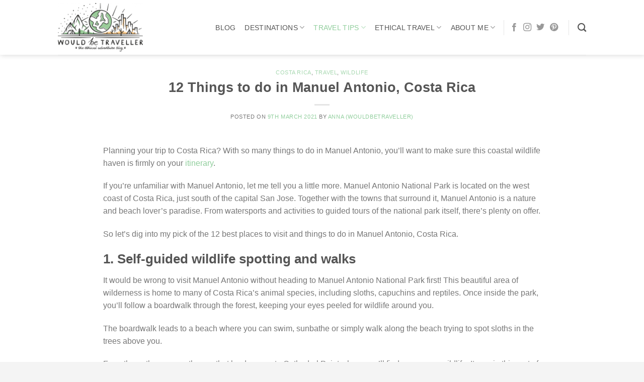

--- FILE ---
content_type: text/html; charset=UTF-8
request_url: https://www.wouldbetraveller.com/things-to-do-manuel-antonio/
body_size: 17197
content:
<!DOCTYPE html>
<!--[if IE 9 ]><html
lang=en-GB class="ie9 loading-site no-js"> <![endif]-->
<!--[if IE 8 ]><html
lang=en-GB class="ie8 loading-site no-js"> <![endif]-->
<!--[if (gte IE 9)|!(IE)]><!--><html
lang=en-GB class="loading-site no-js"> <!--<![endif]--><head><meta
charset="UTF-8"><link
rel=profile href=http://gmpg.org/xfn/11> <script>(function(html){html.className=html.className.replace(/\bno-js\b/,'js')})(document.documentElement);</script> <meta
name='robots' content='index, follow, max-image-preview:large, max-snippet:-1, max-video-preview:-1'><style>img:is([sizes="auto" i], [sizes^="auto," i]){contain-intrinsic-size:3000px 1500px}</style><link
rel=dns-prefetch href=//secure.gravatar.com><link
rel=dns-prefetch href=//secure.quantserve.com><link
rel=dns-prefetch href=//assets.pinterest.com><link
rel=dns-prefetch href=//www.googletagmanager.com><meta
name="viewport" content="width=device-width, initial-scale=1, maximum-scale=1"><title>12 Things to do in Manuel Antonio, Costa Rica | Would Be Traveller</title><meta
name="description" content="Discover 12 of the best things to do in Manuel Antonio, including guided wildlife walks, mangrove tours and much more besides."><link
rel=canonical href=https://www.wouldbetraveller.com/things-to-do-manuel-antonio/ ><meta
property="og:locale" content="en_GB"><meta
property="og:type" content="article"><meta
property="og:title" content="12 Things to do in Manuel Antonio, Costa Rica | Would Be Traveller"><meta
property="og:description" content="Discover 12 of the best things to do in Manuel Antonio, including guided wildlife walks, mangrove tours and much more besides."><meta
property="og:url" content="https://www.wouldbetraveller.com/things-to-do-manuel-antonio/"><meta
property="og:site_name" content="Would Be Traveller"><meta
property="article:published_time" content="2021-03-09T20:49:01+00:00"><meta
property="article:modified_time" content="2023-08-08T19:44:31+00:00"><meta
property="og:image" content="https://www.wouldbetraveller.com/wp-content/uploads/2021/03/would-be-traveller-things-to-do-manuel-antonio.jpg"><meta
property="og:image:width" content="800"><meta
property="og:image:height" content="278"><meta
property="og:image:type" content="image/jpeg"><meta
name="author" content="Anna (wouldbetraveller)"><meta
name="twitter:card" content="summary_large_image"><meta
name="twitter:creator" content="@wouldbtraveller"><meta
name="twitter:site" content="@WouldBTraveller"><meta
name="twitter:label1" content="Written by"><meta
name="twitter:data1" content="Anna (wouldbetraveller)"><meta
name="twitter:label2" content="Estimated reading time"><meta
name="twitter:data2" content="8 minutes"> <script type=application/ld+json class=yoast-schema-graph>{"@context":"https://schema.org","@graph":[{"@type":"Article","@id":"https://www.wouldbetraveller.com/things-to-do-manuel-antonio/#article","isPartOf":{"@id":"https://www.wouldbetraveller.com/things-to-do-manuel-antonio/"},"author":{"name":"Anna (wouldbetraveller)","@id":"https://www.wouldbetraveller.com/#/schema/person/86df96e6345b09f21d1a660c1489b62f"},"headline":"12 Things to do in Manuel Antonio, Costa Rica","datePublished":"2021-03-09T20:49:01+00:00","dateModified":"2023-08-08T19:44:31+00:00","mainEntityOfPage":{"@id":"https://www.wouldbetraveller.com/things-to-do-manuel-antonio/"},"wordCount":1416,"commentCount":0,"publisher":{"@id":"https://www.wouldbetraveller.com/#organization"},"image":{"@id":"https://www.wouldbetraveller.com/things-to-do-manuel-antonio/#primaryimage"},"thumbnailUrl":"https://www.wouldbetraveller.com/wp-content/uploads/2021/03/would-be-traveller-things-to-do-manuel-antonio.jpg","articleSection":["Costa Rica","Travel","Wildlife"],"inLanguage":"en-GB","potentialAction":[{"@type":"CommentAction","name":"Comment","target":["https://www.wouldbetraveller.com/things-to-do-manuel-antonio/#respond"]}]},{"@type":"WebPage","@id":"https://www.wouldbetraveller.com/things-to-do-manuel-antonio/","url":"https://www.wouldbetraveller.com/things-to-do-manuel-antonio/","name":"12 Things to do in Manuel Antonio, Costa Rica | Would Be Traveller","isPartOf":{"@id":"https://www.wouldbetraveller.com/#website"},"primaryImageOfPage":{"@id":"https://www.wouldbetraveller.com/things-to-do-manuel-antonio/#primaryimage"},"image":{"@id":"https://www.wouldbetraveller.com/things-to-do-manuel-antonio/#primaryimage"},"thumbnailUrl":"https://www.wouldbetraveller.com/wp-content/uploads/2021/03/would-be-traveller-things-to-do-manuel-antonio.jpg","datePublished":"2021-03-09T20:49:01+00:00","dateModified":"2023-08-08T19:44:31+00:00","description":"Discover 12 of the best things to do in Manuel Antonio, including guided wildlife walks, mangrove tours and much more besides.","breadcrumb":{"@id":"https://www.wouldbetraveller.com/things-to-do-manuel-antonio/#breadcrumb"},"inLanguage":"en-GB","potentialAction":[{"@type":"ReadAction","target":["https://www.wouldbetraveller.com/things-to-do-manuel-antonio/"]}]},{"@type":"ImageObject","inLanguage":"en-GB","@id":"https://www.wouldbetraveller.com/things-to-do-manuel-antonio/#primaryimage","url":"https://www.wouldbetraveller.com/wp-content/uploads/2021/03/would-be-traveller-things-to-do-manuel-antonio.jpg","contentUrl":"https://www.wouldbetraveller.com/wp-content/uploads/2021/03/would-be-traveller-things-to-do-manuel-antonio.jpg","width":800,"height":278,"caption":"Boardwalk in Manuel Antonio National Park - one of the best things to do"},{"@type":"BreadcrumbList","@id":"https://www.wouldbetraveller.com/things-to-do-manuel-antonio/#breadcrumb","itemListElement":[{"@type":"ListItem","position":1,"name":"Home","item":"https://www.wouldbetraveller.com/"},{"@type":"ListItem","position":2,"name":"12 Things to do in Manuel Antonio, Costa Rica"}]},{"@type":"WebSite","@id":"https://www.wouldbetraveller.com/#website","url":"https://www.wouldbetraveller.com/","name":"Would Be Traveller","description":"The Ethical Adventure Blog","publisher":{"@id":"https://www.wouldbetraveller.com/#organization"},"potentialAction":[{"@type":"SearchAction","target":{"@type":"EntryPoint","urlTemplate":"https://www.wouldbetraveller.com/?s={search_term_string}"},"query-input":{"@type":"PropertyValueSpecification","valueRequired":true,"valueName":"search_term_string"}}],"inLanguage":"en-GB"},{"@type":"Organization","@id":"https://www.wouldbetraveller.com/#organization","name":"Would Be Traveller","url":"https://www.wouldbetraveller.com/","logo":{"@type":"ImageObject","inLanguage":"en-GB","@id":"https://www.wouldbetraveller.com/#/schema/logo/image/","url":"https://www.wouldbetraveller.com/wp-content/uploads/2018/06/Would-Be-Traveller-The-Ethical-Adventure-Blog.jpg","contentUrl":"https://www.wouldbetraveller.com/wp-content/uploads/2018/06/Would-Be-Traveller-The-Ethical-Adventure-Blog.jpg","width":700,"height":288,"caption":"Would Be Traveller"},"image":{"@id":"https://www.wouldbetraveller.com/#/schema/logo/image/"},"sameAs":["https://x.com/WouldBTraveller","http://wouldbetraveller"]},{"@type":"Person","@id":"https://www.wouldbetraveller.com/#/schema/person/86df96e6345b09f21d1a660c1489b62f","name":"Anna (wouldbetraveller)","image":{"@type":"ImageObject","inLanguage":"en-GB","@id":"https://www.wouldbetraveller.com/#/schema/person/image/","url":"https://secure.gravatar.com/avatar/00ae4bb450587baaa2f532bafd8fd4a2?s=96&d=mm&r=g","contentUrl":"https://secure.gravatar.com/avatar/00ae4bb450587baaa2f532bafd8fd4a2?s=96&d=mm&r=g","caption":"Anna (wouldbetraveller)"},"sameAs":["https://www.wouldbetraveller.com","https://x.com/wouldbtraveller"],"url":"https://www.wouldbetraveller.com/author/wouldbetraveller/"}]}</script> <link
rel=alternate type=application/rss+xml title="Would Be Traveller &raquo; Feed" href=https://www.wouldbetraveller.com/feed/ ><link
rel=alternate type=application/rss+xml title="Would Be Traveller &raquo; Comments Feed" href=https://www.wouldbetraveller.com/comments/feed/ ><link
rel=alternate type=application/rss+xml title="Would Be Traveller &raquo; 12 Things to do in Manuel Antonio, Costa Rica Comments Feed" href=https://www.wouldbetraveller.com/things-to-do-manuel-antonio/feed/ ><link
rel=stylesheet href=https://www.wouldbetraveller.com/wp-content/cache/minify/22ab0.css media=all><style id=classic-theme-styles-inline-css>/*! This file is auto-generated */
.wp-block-button__link{color:#fff;background-color:#32373c;border-radius:9999px;box-shadow:none;text-decoration:none;padding:calc(.667em + 2px) calc(1.333em + 2px);font-size:1.125em}.wp-block-file__button{background:#32373c;color:#fff;text-decoration:none}</style><style id=global-styles-inline-css>/*<![CDATA[*/:root{--wp--preset--aspect-ratio--square:1;--wp--preset--aspect-ratio--4-3:4/3;--wp--preset--aspect-ratio--3-4:3/4;--wp--preset--aspect-ratio--3-2:3/2;--wp--preset--aspect-ratio--2-3:2/3;--wp--preset--aspect-ratio--16-9:16/9;--wp--preset--aspect-ratio--9-16:9/16;--wp--preset--color--black:#000;--wp--preset--color--cyan-bluish-gray:#abb8c3;--wp--preset--color--white:#fff;--wp--preset--color--pale-pink:#f78da7;--wp--preset--color--vivid-red:#cf2e2e;--wp--preset--color--luminous-vivid-orange:#ff6900;--wp--preset--color--luminous-vivid-amber:#fcb900;--wp--preset--color--light-green-cyan:#7bdcb5;--wp--preset--color--vivid-green-cyan:#00d084;--wp--preset--color--pale-cyan-blue:#8ed1fc;--wp--preset--color--vivid-cyan-blue:#0693e3;--wp--preset--color--vivid-purple:#9b51e0;--wp--preset--gradient--vivid-cyan-blue-to-vivid-purple:linear-gradient(135deg,rgba(6,147,227,1) 0%,rgb(155,81,224) 100%);--wp--preset--gradient--light-green-cyan-to-vivid-green-cyan:linear-gradient(135deg,rgb(122,220,180) 0%,rgb(0,208,130) 100%);--wp--preset--gradient--luminous-vivid-amber-to-luminous-vivid-orange:linear-gradient(135deg,rgba(252,185,0,1) 0%,rgba(255,105,0,1) 100%);--wp--preset--gradient--luminous-vivid-orange-to-vivid-red:linear-gradient(135deg,rgba(255,105,0,1) 0%,rgb(207,46,46) 100%);--wp--preset--gradient--very-light-gray-to-cyan-bluish-gray:linear-gradient(135deg,rgb(238,238,238) 0%,rgb(169,184,195) 100%);--wp--preset--gradient--cool-to-warm-spectrum:linear-gradient(135deg,rgb(74,234,220) 0%,rgb(151,120,209) 20%,rgb(207,42,186) 40%,rgb(238,44,130) 60%,rgb(251,105,98) 80%,rgb(254,248,76) 100%);--wp--preset--gradient--blush-light-purple:linear-gradient(135deg,rgb(255,206,236) 0%,rgb(152,150,240) 100%);--wp--preset--gradient--blush-bordeaux:linear-gradient(135deg,rgb(254,205,165) 0%,rgb(254,45,45) 50%,rgb(107,0,62) 100%);--wp--preset--gradient--luminous-dusk:linear-gradient(135deg,rgb(255,203,112) 0%,rgb(199,81,192) 50%,rgb(65,88,208) 100%);--wp--preset--gradient--pale-ocean:linear-gradient(135deg,rgb(255,245,203) 0%,rgb(182,227,212) 50%,rgb(51,167,181) 100%);--wp--preset--gradient--electric-grass:linear-gradient(135deg,rgb(202,248,128) 0%,rgb(113,206,126) 100%);--wp--preset--gradient--midnight:linear-gradient(135deg,rgb(2,3,129) 0%,rgb(40,116,252) 100%);--wp--preset--font-size--small:13px;--wp--preset--font-size--medium:20px;--wp--preset--font-size--large:36px;--wp--preset--font-size--x-large:42px;--wp--preset--spacing--20:0.44rem;--wp--preset--spacing--30:0.67rem;--wp--preset--spacing--40:1rem;--wp--preset--spacing--50:1.5rem;--wp--preset--spacing--60:2.25rem;--wp--preset--spacing--70:3.38rem;--wp--preset--spacing--80:5.06rem;--wp--preset--shadow--natural:6px 6px 9px rgba(0, 0, 0, 0.2);--wp--preset--shadow--deep:12px 12px 50px rgba(0, 0, 0, 0.4);--wp--preset--shadow--sharp:6px 6px 0px rgba(0, 0, 0, 0.2);--wp--preset--shadow--outlined:6px 6px 0px -3px rgba(255, 255, 255, 1), 6px 6px rgba(0, 0, 0, 1);--wp--preset--shadow--crisp:6px 6px 0px rgba(0, 0, 0, 1)}:where(.is-layout-flex){gap:0.5em}:where(.is-layout-grid){gap:0.5em}body .is-layout-flex{display:flex}.is-layout-flex{flex-wrap:wrap;align-items:center}.is-layout-flex>:is(*,div){margin:0}body .is-layout-grid{display:grid}.is-layout-grid>:is(*,div){margin:0}:where(.wp-block-columns.is-layout-flex){gap:2em}:where(.wp-block-columns.is-layout-grid){gap:2em}:where(.wp-block-post-template.is-layout-flex){gap:1.25em}:where(.wp-block-post-template.is-layout-grid){gap:1.25em}.has-black-color{color:var(--wp--preset--color--black) !important}.has-cyan-bluish-gray-color{color:var(--wp--preset--color--cyan-bluish-gray) !important}.has-white-color{color:var(--wp--preset--color--white) !important}.has-pale-pink-color{color:var(--wp--preset--color--pale-pink) !important}.has-vivid-red-color{color:var(--wp--preset--color--vivid-red) !important}.has-luminous-vivid-orange-color{color:var(--wp--preset--color--luminous-vivid-orange) !important}.has-luminous-vivid-amber-color{color:var(--wp--preset--color--luminous-vivid-amber) !important}.has-light-green-cyan-color{color:var(--wp--preset--color--light-green-cyan) !important}.has-vivid-green-cyan-color{color:var(--wp--preset--color--vivid-green-cyan) !important}.has-pale-cyan-blue-color{color:var(--wp--preset--color--pale-cyan-blue) !important}.has-vivid-cyan-blue-color{color:var(--wp--preset--color--vivid-cyan-blue) !important}.has-vivid-purple-color{color:var(--wp--preset--color--vivid-purple) !important}.has-black-background-color{background-color:var(--wp--preset--color--black) !important}.has-cyan-bluish-gray-background-color{background-color:var(--wp--preset--color--cyan-bluish-gray) !important}.has-white-background-color{background-color:var(--wp--preset--color--white) !important}.has-pale-pink-background-color{background-color:var(--wp--preset--color--pale-pink) !important}.has-vivid-red-background-color{background-color:var(--wp--preset--color--vivid-red) !important}.has-luminous-vivid-orange-background-color{background-color:var(--wp--preset--color--luminous-vivid-orange) !important}.has-luminous-vivid-amber-background-color{background-color:var(--wp--preset--color--luminous-vivid-amber) !important}.has-light-green-cyan-background-color{background-color:var(--wp--preset--color--light-green-cyan) !important}.has-vivid-green-cyan-background-color{background-color:var(--wp--preset--color--vivid-green-cyan) !important}.has-pale-cyan-blue-background-color{background-color:var(--wp--preset--color--pale-cyan-blue) !important}.has-vivid-cyan-blue-background-color{background-color:var(--wp--preset--color--vivid-cyan-blue) !important}.has-vivid-purple-background-color{background-color:var(--wp--preset--color--vivid-purple) !important}.has-black-border-color{border-color:var(--wp--preset--color--black) !important}.has-cyan-bluish-gray-border-color{border-color:var(--wp--preset--color--cyan-bluish-gray) !important}.has-white-border-color{border-color:var(--wp--preset--color--white) !important}.has-pale-pink-border-color{border-color:var(--wp--preset--color--pale-pink) !important}.has-vivid-red-border-color{border-color:var(--wp--preset--color--vivid-red) !important}.has-luminous-vivid-orange-border-color{border-color:var(--wp--preset--color--luminous-vivid-orange) !important}.has-luminous-vivid-amber-border-color{border-color:var(--wp--preset--color--luminous-vivid-amber) !important}.has-light-green-cyan-border-color{border-color:var(--wp--preset--color--light-green-cyan) !important}.has-vivid-green-cyan-border-color{border-color:var(--wp--preset--color--vivid-green-cyan) !important}.has-pale-cyan-blue-border-color{border-color:var(--wp--preset--color--pale-cyan-blue) !important}.has-vivid-cyan-blue-border-color{border-color:var(--wp--preset--color--vivid-cyan-blue) !important}.has-vivid-purple-border-color{border-color:var(--wp--preset--color--vivid-purple) !important}.has-vivid-cyan-blue-to-vivid-purple-gradient-background{background:var(--wp--preset--gradient--vivid-cyan-blue-to-vivid-purple) !important}.has-light-green-cyan-to-vivid-green-cyan-gradient-background{background:var(--wp--preset--gradient--light-green-cyan-to-vivid-green-cyan) !important}.has-luminous-vivid-amber-to-luminous-vivid-orange-gradient-background{background:var(--wp--preset--gradient--luminous-vivid-amber-to-luminous-vivid-orange) !important}.has-luminous-vivid-orange-to-vivid-red-gradient-background{background:var(--wp--preset--gradient--luminous-vivid-orange-to-vivid-red) !important}.has-very-light-gray-to-cyan-bluish-gray-gradient-background{background:var(--wp--preset--gradient--very-light-gray-to-cyan-bluish-gray) !important}.has-cool-to-warm-spectrum-gradient-background{background:var(--wp--preset--gradient--cool-to-warm-spectrum) !important}.has-blush-light-purple-gradient-background{background:var(--wp--preset--gradient--blush-light-purple) !important}.has-blush-bordeaux-gradient-background{background:var(--wp--preset--gradient--blush-bordeaux) !important}.has-luminous-dusk-gradient-background{background:var(--wp--preset--gradient--luminous-dusk) !important}.has-pale-ocean-gradient-background{background:var(--wp--preset--gradient--pale-ocean) !important}.has-electric-grass-gradient-background{background:var(--wp--preset--gradient--electric-grass) !important}.has-midnight-gradient-background{background:var(--wp--preset--gradient--midnight) !important}.has-small-font-size{font-size:var(--wp--preset--font-size--small) !important}.has-medium-font-size{font-size:var(--wp--preset--font-size--medium) !important}.has-large-font-size{font-size:var(--wp--preset--font-size--large) !important}.has-x-large-font-size{font-size:var(--wp--preset--font-size--x-large) !important}:where(.wp-block-post-template.is-layout-flex){gap:1.25em}:where(.wp-block-post-template.is-layout-grid){gap:1.25em}:where(.wp-block-columns.is-layout-flex){gap:2em}:where(.wp-block-columns.is-layout-grid){gap:2em}:root :where(.wp-block-pullquote){font-size:1.5em;line-height:1.6}/*]]>*/</style><link
rel=stylesheet href=https://www.wouldbetraveller.com/wp-content/cache/minify/53e29.css media=all> <script src=https://www.wouldbetraveller.com/wp-content/cache/minify/818c0.js></script> <link
rel=https://api.w.org/ href=https://www.wouldbetraveller.com/wp-json/ ><link
rel=alternate title=JSON type=application/json href=https://www.wouldbetraveller.com/wp-json/wp/v2/posts/4102> <script>document.documentElement.className=document.documentElement.className.replace('no-js','js');</script> <style>.no-js
img.lazyload{display:none}figure.wp-block-image
img.lazyloading{min-width:150px}.lazyload,.lazyloading{opacity:0}.lazyloaded{opacity:1;transition:opacity 400ms;transition-delay:0ms}</style><style>.bg{opacity:0;transition:opacity 1s;-webkit-transition:opacity 1s}.bg-loaded{opacity:1}</style><!--[if IE]><link
rel=stylesheet type=text/css href=https://www.wouldbetraveller.com/wp-content/themes/flatsome/assets/css/ie-fallback.css><script src=//cdnjs.cloudflare.com/ajax/libs/html5shiv/3.6.1/html5shiv.js></script><script>var head=document.getElementsByTagName('head')[0],style=document.createElement('style');style.type='text/css';style.styleSheet.cssText=':before,:after{content:none !important';head.appendChild(style);setTimeout(function(){head.removeChild(style);},0);</script><script src=https://www.wouldbetraveller.com/wp-content/themes/flatsome/assets/libs/ie-flexibility.js></script><![endif]--> <script async src="https://www.googletagmanager.com/gtag/js?id=UA-69720500-1"></script> <script>window.dataLayer=window.dataLayer||[];function gtag(){dataLayer.push(arguments);}
gtag('js',new Date());gtag('config','UA-69720500-1');</script> <link
rel=icon href=https://www.wouldbetraveller.com/wp-content/uploads/2018/06/cropped-WBT-site-icon-1-32x32.png sizes=32x32><link
rel=icon href=https://www.wouldbetraveller.com/wp-content/uploads/2018/06/cropped-WBT-site-icon-1-192x192.png sizes=192x192><link
rel=apple-touch-icon href=https://www.wouldbetraveller.com/wp-content/uploads/2018/06/cropped-WBT-site-icon-1-180x180.png><meta
name="msapplication-TileImage" content="https://www.wouldbetraveller.com/wp-content/uploads/2018/06/cropped-WBT-site-icon-1-270x270.png"><style id=custom-css>/*<![CDATA[*/:root{--primary-color:#90ce9c}.header-main{height:109px}#logo
img{max-height:109px}#logo{width:200px}#logo
img{padding:6px
0}#logo
a{max-width:200px}.header-bottom{min-height:10px}.header-top{min-height:20px}.transparent .header-main{height:30px}.transparent #logo
img{max-height:30px}.has-transparent + .page-title:first-of-type,.has-transparent + #main > .page-title,.has-transparent + #main > div > .page-title,.has-transparent + #main .page-header-wrapper:first-of-type .page-title{padding-top:30px}.header.show-on-scroll,.stuck .header-main{height:70px!important}.stuck #logo
img{max-height:70px!important}.header-bg-color,.header-wrapper{background-color:rgba(255,255,255,0.9)}.header-bottom{background-color:#f1f1f1}.header-main .nav>li>a{line-height:16px}.stuck .header-main .nav>li>a{line-height:50px}@media (max-width: 549px){.header-main{height:70px}#logo
img{max-height:70px}}.nav-dropdown{font-size:100%}.accordion-title.active, .has-icon-bg .icon .icon-inner,.logo a, .primary.is-underline, .primary.is-link, .badge-outline .badge-inner, .nav-outline > li.active> a,.nav-outline >li.active > a, .cart-icon strong,[data-color='primary'],.is-outline.primary{color:#90ce9c}[data-text-color="primary"]{color:#90ce9c!important}[data-text-bg="primary"]{background-color:#90ce9c}.scroll-to-bullets a,.featured-title, .label-new.menu-item > a:after, .nav-pagination > li > .current,.nav-pagination > li > span:hover,.nav-pagination > li > a:hover,.has-hover:hover .badge-outline .badge-inner,button[type="submit"], .button.wc-forward:not(.checkout):not(.checkout-button), .button.submit-button, .button.primary:not(.is-outline),.featured-table .title,.is-outline:hover, .has-icon:hover .icon-label,.nav-dropdown-bold .nav-column li > a:hover, .nav-dropdown.nav-dropdown-bold > li > a:hover, .nav-dropdown-bold.dark .nav-column li > a:hover, .nav-dropdown.nav-dropdown-bold.dark > li > a:hover, .is-outline:hover, .tagcloud a:hover,.grid-tools a, input[type='submit']:not(.is-form), .box-badge:hover .box-text, input.button.alt,.nav-box > li > a:hover,.nav-box > li.active > a,.nav-pills > li.active > a ,.current-dropdown .cart-icon strong, .cart-icon:hover strong, .nav-line-bottom > li > a:before, .nav-line-grow > li > a:before, .nav-line > li > a:before,.banner, .header-top, .slider-nav-circle .flickity-prev-next-button:hover svg, .slider-nav-circle .flickity-prev-next-button:hover .arrow,.primary.is-outline:hover,.button.primary:not(.is-outline),input[type='submit'].primary,input[type='submit'].primary,input[type='reset'].button,input[type='button'].primary,.badge-inner{background-color:#90ce9c}.nav-vertical.nav-tabs > li.active > a,.scroll-to-bullets a.active,.nav-pagination > li > .current,.nav-pagination > li > span:hover,.nav-pagination > li > a:hover,.has-hover:hover .badge-outline .badge-inner,.accordion-title.active,.featured-table,.is-outline:hover, .tagcloud a:hover,blockquote, .has-border, .cart-icon strong:after,.cart-icon strong,.blockUI:before, .processing:before,.loading-spin, .slider-nav-circle .flickity-prev-next-button:hover svg, .slider-nav-circle .flickity-prev-next-button:hover .arrow,.primary.is-outline:hover{border-color:#90ce9c}.nav-tabs>li.active>a{border-top-color:#90ce9c}.widget_shopping_cart_content .blockUI.blockOverlay:before{border-left-color:#90ce9c}.woocommerce-checkout-review-order .blockUI.blockOverlay:before{border-left-color:#90ce9c}.slider .flickity-prev-next-button:hover svg,.slider .flickity-prev-next-button:hover
.arrow{fill:#90ce9c}body{font-size:100%}body{font-family:"Karla",sans-serif}body{font-weight:0}.nav>li>a{font-family:"Chelsea Market",sans-serif}.mobile-sidebar-levels-2 .nav>li>ul>li>a{font-family:"Chelsea Market",sans-serif}.nav>li>a{font-weight:0}.mobile-sidebar-levels-2 .nav>li>ul>li>a{font-weight:0}h1,h2,h3,h4,h5,h6,.heading-font, .off-canvas-center .nav-sidebar.nav-vertical>li>a{font-family:"Chelsea Market",sans-serif}h1,h2,h3,h4,h5,h6,.heading-font,.banner h1,.banner
h2{font-weight:0}.alt-font{font-family:"Dancing Script",sans-serif}.alt-font{font-weight:400!important}.header:not(.transparent) .header-nav-main.nav>li>a{color:#555}.header:not(.transparent) .header-nav-main.nav > li > a:hover,.header:not(.transparent) .header-nav-main.nav > li.active > a,.header:not(.transparent) .header-nav-main.nav > li.current > a,.header:not(.transparent) .header-nav-main.nav > li > a.active,.header:not(.transparent) .header-nav-main.nav>li>a.current{color:#90ce9c}.header-nav-main.nav-line-bottom>li>a:before,.header-nav-main.nav-line-grow>li>a:before,.header-nav-main.nav-line>li>a:before,.header-nav-main.nav-box>li>a:hover,.header-nav-main.nav-box>li.active>a,.header-nav-main.nav-pills>li>a:hover,.header-nav-main.nav-pills>li.active>a{color:#FFF!important;background-color:#90ce9c}a{color:#90ce9c}.footer-1{background-color:#f5f5f5}.absolute-footer,html{background-color:#f4f4f4}.label-new.menu-item>a:after{content:"New"}.label-hot.menu-item>a:after{content:"Hot"}.label-sale.menu-item>a:after{content:"Sale"}.label-popular.menu-item>a:after{content:"Popular"}/*]]>*/</style><style id=wp-custom-css>.wp-block-quote.is-large p, .wp-block-quote.is-style-large
p{font-size:24px;font-style:normal;font-weight:bold;line-height:1.6}span.widget-title{font-size:1em;font-weight:400}.nav-uppercase>li>a{letter-spacing: .02em;text-transform:uppercase;font-weight:normal}h5,h6{font-weight:normal}</style></head><body
class="post-template-default single single-post postid-4102 single-format-standard full-width header-shadow lightbox nav-dropdown-has-arrow nav-dropdown-has-shadow nav-dropdown-has-border"><a
class="skip-link screen-reader-text" href=#main>Skip to content</a><div
id=wrapper><header
id=header class="header has-sticky sticky-jump"><div
class=header-wrapper><div
id=masthead class="header-main "><div
class="header-inner flex-row container logo-left medium-logo-center" role=navigation><div
id=logo class="flex-col logo">
<a
href=https://www.wouldbetraveller.com/ title="Would Be Traveller - The Ethical Adventure Blog" rel=home>
<img
width=200 height=109 src=https://www.wouldbetraveller.com/wp-content/uploads/2019/11/WBT-Grey-and-Colour-e1620322792683.png class="header_logo header-logo" alt="Would Be Traveller"><img
width=200 height=109 src=https://www.wouldbetraveller.com/wp-content/uploads/2019/11/WBT-Grey-and-Colour-e1620322792683.png class=header-logo-dark alt="Would Be Traveller"></a></div><div
class="flex-col show-for-medium flex-left"><ul
class="mobile-nav nav nav-left ">
<li
class="nav-icon has-icon">
<a
href=# data-open=#main-menu data-pos=left data-bg=main-menu-overlay data-color class=is-small aria-label=Menu aria-controls=main-menu aria-expanded=false>
<i
class=icon-menu ></i>
</a>
</li></ul></div><div
class="flex-col hide-for-medium flex-left
flex-grow"><ul
class="header-nav header-nav-main nav nav-left  nav-size-medium nav-spacing-medium nav-uppercase" ></ul></div><div
class="flex-col hide-for-medium flex-right"><ul
class="header-nav header-nav-main nav nav-right  nav-size-medium nav-spacing-medium nav-uppercase">
<li
id=menu-item-3642 class="menu-item menu-item-type-post_type menu-item-object-page current_page_parent menu-item-3642 menu-item-design-default"><a
href=https://www.wouldbetraveller.com/blog/ class=nav-top-link>Blog</a></li>
<li
id=menu-item-2879 class="menu-item menu-item-type-custom menu-item-object-custom menu-item-has-children menu-item-2879 menu-item-design-default has-dropdown"><a
href=https://www.wouldbetraveller.com/destinations/ class=nav-top-link>Destinations<i
class=icon-angle-down ></i></a><ul
class="sub-menu nav-dropdown nav-dropdown-default">
<li
id=menu-item-2880 class="menu-item menu-item-type-taxonomy menu-item-object-category menu-item-has-children menu-item-2880 nav-dropdown-col"><a
href=https://www.wouldbetraveller.com/category/africa/ >Africa</a><ul
class="sub-menu nav-column nav-dropdown-default">
<li
id=menu-item-2891 class="menu-item menu-item-type-taxonomy menu-item-object-category menu-item-2891"><a
href=https://www.wouldbetraveller.com/category/africa/south-africa/ >South Africa</a></li></ul>
</li>
<li
id=menu-item-2881 class="menu-item menu-item-type-taxonomy menu-item-object-category menu-item-has-children menu-item-2881 nav-dropdown-col"><a
href=https://www.wouldbetraveller.com/category/asia/ >Asia</a><ul
class="sub-menu nav-column nav-dropdown-default">
<li
id=menu-item-2894 class="menu-item menu-item-type-taxonomy menu-item-object-category menu-item-2894"><a
href=https://www.wouldbetraveller.com/category/asia/china/ >China</a></li>
<li
id=menu-item-2895 class="menu-item menu-item-type-taxonomy menu-item-object-category menu-item-2895"><a
href=https://www.wouldbetraveller.com/category/asia/india/ >India</a></li>
<li
id=menu-item-2897 class="menu-item menu-item-type-taxonomy menu-item-object-category menu-item-2897"><a
href=https://www.wouldbetraveller.com/category/asia/japan/ >Japan</a></li>
<li
id=menu-item-2898 class="menu-item menu-item-type-taxonomy menu-item-object-category menu-item-2898"><a
href=https://www.wouldbetraveller.com/category/asia/sri-lanka/ >Sri Lanka</a></li>
<li
id=menu-item-2899 class="menu-item menu-item-type-taxonomy menu-item-object-category menu-item-2899"><a
href=https://www.wouldbetraveller.com/category/asia/thailand/ >Thailand</a></li></ul>
</li>
<li
id=menu-item-2883 class="menu-item menu-item-type-taxonomy menu-item-object-category menu-item-has-children menu-item-2883 nav-dropdown-col"><a
href=https://www.wouldbetraveller.com/category/europe/ >Europe</a><ul
class="sub-menu nav-column nav-dropdown-default">
<li
id=menu-item-2901 class="menu-item menu-item-type-taxonomy menu-item-object-category menu-item-2901"><a
href=https://www.wouldbetraveller.com/category/europe/austria/ >Austria</a></li>
<li
id=menu-item-2902 class="menu-item menu-item-type-taxonomy menu-item-object-category menu-item-2902"><a
href=https://www.wouldbetraveller.com/category/europe/czech-republic/ >Czech Republic</a></li>
<li
id=menu-item-2903 class="menu-item menu-item-type-taxonomy menu-item-object-category menu-item-2903"><a
href=https://www.wouldbetraveller.com/category/europe/denmark/ >Denmark</a></li>
<li
id=menu-item-2905 class="menu-item menu-item-type-taxonomy menu-item-object-category menu-item-2905"><a
href=https://www.wouldbetraveller.com/category/europe/france/ >France</a></li>
<li
id=menu-item-2906 class="menu-item menu-item-type-taxonomy menu-item-object-category menu-item-2906"><a
href=https://www.wouldbetraveller.com/category/europe/germany/ >Germany</a></li>
<li
id=menu-item-2907 class="menu-item menu-item-type-taxonomy menu-item-object-category menu-item-2907"><a
href=https://www.wouldbetraveller.com/category/europe/greece/ >Greece</a></li>
<li
id=menu-item-2908 class="menu-item menu-item-type-taxonomy menu-item-object-category menu-item-2908"><a
href=https://www.wouldbetraveller.com/category/europe/hungary/ >Hungary</a></li>
<li
id=menu-item-2909 class="menu-item menu-item-type-taxonomy menu-item-object-category menu-item-2909"><a
href=https://www.wouldbetraveller.com/category/europe/norway/ >Norway</a></li>
<li
id=menu-item-2910 class="menu-item menu-item-type-taxonomy menu-item-object-category menu-item-2910"><a
href=https://www.wouldbetraveller.com/category/europe/portugal/ >Portugal</a></li>
<li
id=menu-item-2911 class="menu-item menu-item-type-taxonomy menu-item-object-category menu-item-2911"><a
href=https://www.wouldbetraveller.com/category/europe/spain/ >Spain</a></li>
<li
id=menu-item-2913 class="menu-item menu-item-type-taxonomy menu-item-object-category menu-item-2913"><a
href=https://www.wouldbetraveller.com/category/europe/turkey/ >Turkey</a></li>
<li
id=menu-item-2914 class="menu-item menu-item-type-taxonomy menu-item-object-category menu-item-2914"><a
href=https://www.wouldbetraveller.com/category/europe/uk/ >United Kingdom</a></li></ul>
</li>
<li
id=menu-item-2884 class="menu-item menu-item-type-taxonomy menu-item-object-category menu-item-has-children menu-item-2884 nav-dropdown-col"><a
href=https://www.wouldbetraveller.com/category/middle-east/ >Middle East</a><ul
class="sub-menu nav-column nav-dropdown-default">
<li
id=menu-item-2892 class="menu-item menu-item-type-taxonomy menu-item-object-category menu-item-2892"><a
href=https://www.wouldbetraveller.com/category/middle-east/jordan/ >Jordan</a></li>
<li
id=menu-item-2890 class="menu-item menu-item-type-taxonomy menu-item-object-category menu-item-2890"><a
href=https://www.wouldbetraveller.com/category/africa/morocco/ >Morocco</a></li></ul>
</li>
<li
id=menu-item-2885 class="menu-item menu-item-type-taxonomy menu-item-object-category current-post-ancestor menu-item-has-children menu-item-2885 nav-dropdown-col"><a
href=https://www.wouldbetraveller.com/category/north-america/ >North America</a><ul
class="sub-menu nav-column nav-dropdown-default">
<li
id=menu-item-2915 class="menu-item menu-item-type-taxonomy menu-item-object-category current-post-ancestor current-menu-parent current-post-parent menu-item-2915 active"><a
href=https://www.wouldbetraveller.com/category/north-america/costa-rica/ >Costa Rica</a></li>
<li
id=menu-item-2916 class="menu-item menu-item-type-taxonomy menu-item-object-category menu-item-2916"><a
href=https://www.wouldbetraveller.com/category/north-america/cuba/ >Cuba</a></li>
<li
id=menu-item-2917 class="menu-item menu-item-type-taxonomy menu-item-object-category menu-item-2917"><a
href=https://www.wouldbetraveller.com/category/north-america/mexico/ >Mexico</a></li>
<li
id=menu-item-2918 class="menu-item menu-item-type-taxonomy menu-item-object-category menu-item-2918"><a
href=https://www.wouldbetraveller.com/category/north-america/united-states/ >United States</a></li></ul>
</li></ul>
</li>
<li
id=menu-item-1717 class="menu-item menu-item-type-taxonomy menu-item-object-category current-post-ancestor current-menu-parent current-post-parent menu-item-has-children menu-item-1717 active menu-item-design-default has-dropdown"><a
href=https://www.wouldbetraveller.com/category/travel/ class=nav-top-link>Travel Tips<i
class=icon-angle-down ></i></a><ul
class="sub-menu nav-dropdown nav-dropdown-default">
<li
id=menu-item-3062 class="menu-item menu-item-type-taxonomy menu-item-object-category menu-item-3062"><a
href=https://www.wouldbetraveller.com/category/travel-tips/packing/ >Packing</a></li>
<li
id=menu-item-3063 class="menu-item menu-item-type-taxonomy menu-item-object-category menu-item-3063"><a
href=https://www.wouldbetraveller.com/category/travel-tips/transport/ >Transport</a></li></ul>
</li>
<li
id=menu-item-2887 class="menu-item menu-item-type-taxonomy menu-item-object-category menu-item-has-children menu-item-2887 menu-item-design-default has-dropdown"><a
href=https://www.wouldbetraveller.com/category/ethical-travel/ class=nav-top-link>Ethical Travel<i
class=icon-angle-down ></i></a><ul
class="sub-menu nav-dropdown nav-dropdown-default">
<li
id=menu-item-2745 class="menu-item menu-item-type-taxonomy menu-item-object-category menu-item-2745"><a
href=https://www.wouldbetraveller.com/category/food-drink/ >Vegetarian Food</a></li>
<li
id=menu-item-2744 class="menu-item menu-item-type-taxonomy menu-item-object-category current-post-ancestor current-menu-parent current-post-parent menu-item-2744 active"><a
href=https://www.wouldbetraveller.com/category/wildlife/ >Wildlife Travel</a></li>
<li
id=menu-item-2888 class="menu-item menu-item-type-taxonomy menu-item-object-category menu-item-2888"><a
href=https://www.wouldbetraveller.com/category/ethical-travel/eco-friendly-accommodation/ >Eco-friendly Accommodation</a></li></ul>
</li>
<li
id=menu-item-2743 class="menu-item menu-item-type-post_type menu-item-object-page menu-item-has-children menu-item-2743 menu-item-design-default has-dropdown"><a
href=https://www.wouldbetraveller.com/about/ class=nav-top-link>About Me<i
class=icon-angle-down ></i></a><ul
class="sub-menu nav-dropdown nav-dropdown-default">
<li
id=menu-item-3887 class="menu-item menu-item-type-post_type menu-item-object-page menu-item-3887"><a
href=https://www.wouldbetraveller.com/about/ >About Me</a></li>
<li
id=menu-item-1747 class="menu-item menu-item-type-post_type menu-item-object-page menu-item-1747"><a
href=https://www.wouldbetraveller.com/work-with-me/ >Work With Me</a></li>
<li
id=menu-item-3921 class="menu-item menu-item-type-post_type menu-item-object-page menu-item-3921"><a
href=https://www.wouldbetraveller.com/ethical-travel-brands-products-resources/ >My Favourite Travel Products</a></li></ul>
</li>
<li
class=header-divider></li><li
class="html header-social-icons ml-0"><div
class="social-icons follow-icons" ><a
href=https://www.facebook.com/wouldbetraveller target=_blank data-label=Facebook  rel="noopener noreferrer nofollow" class="icon plain facebook tooltip" title="Follow on Facebook"><i
class=icon-facebook ></i></a><a
href=https://www.instagram.com/wouldbetraveller/ target=_blank rel="noopener noreferrer nofollow" data-label=Instagram class="icon plain  instagram tooltip" title="Follow on Instagram"><i
class=icon-instagram ></i></a><a
href=https://twitter.com/wouldbtraveller target=_blank  data-label=Twitter  rel="noopener noreferrer nofollow" class="icon plain  twitter tooltip" title="Follow on Twitter"><i
class=icon-twitter ></i></a><a
href=https://www.pinterest.co.uk/wouldbtraveller/ target=_blank rel="noopener noreferrer nofollow"  data-label=Pinterest  class="icon plain  pinterest tooltip" title="Follow on Pinterest"><i
class=icon-pinterest ></i></a></div></li><li
class=header-divider></li><li
class="header-search header-search-dropdown has-icon has-dropdown menu-item-has-children">
<a
href=# aria-label=Search class=is-small><i
class=icon-search ></i></a><ul
class="nav-dropdown nav-dropdown-default">
<li
class="header-search-form search-form html relative has-icon"><div
class=header-search-form-wrapper><div
class="searchform-wrapper ux-search-box relative is-normal"><form
method=get class=searchform action=https://www.wouldbetraveller.com/ role=search><div
class="flex-row relative"><div
class="flex-col flex-grow">
<input
type=search class="search-field mb-0" name=s value id=s placeholder=Search&hellip;></div><div
class=flex-col>
<button
type=submit class="ux-search-submit submit-button secondary button icon mb-0" aria-label=Submit>
<i
class=icon-search ></i>		</button></div></div><div
class="live-search-results text-left z-top"></div></form></div></div>
</li></ul>
</li></ul></div><div
class="flex-col show-for-medium flex-right"><ul
class="mobile-nav nav nav-right ">
<li
class="header-search header-search-dropdown has-icon has-dropdown menu-item-has-children">
<a
href=# aria-label=Search class=is-small><i
class=icon-search ></i></a><ul
class="nav-dropdown nav-dropdown-default">
<li
class="header-search-form search-form html relative has-icon"><div
class=header-search-form-wrapper><div
class="searchform-wrapper ux-search-box relative is-normal"><form
method=get class=searchform action=https://www.wouldbetraveller.com/ role=search><div
class="flex-row relative"><div
class="flex-col flex-grow">
<input
type=search class="search-field mb-0" name=s value id=s placeholder=Search&hellip;></div><div
class=flex-col>
<button
type=submit class="ux-search-submit submit-button secondary button icon mb-0" aria-label=Submit>
<i
class=icon-search ></i>		</button></div></div><div
class="live-search-results text-left z-top"></div></form></div></div>
</li></ul>
</li></ul></div></div><div
class=container><div
class="top-divider full-width"></div></div></div><div
class="header-bg-container fill"><div
class="header-bg-image fill"></div><div
class="header-bg-color fill"></div></div></div></header><main
id=main class><div
id=content class="blog-wrapper blog-single page-wrapper"><div
class="row align-center"><div
class="large-10 col"><article
id=post-4102 class="post-4102 post type-post status-publish format-standard has-post-thumbnail hentry category-costa-rica category-travel category-wildlife"><div
class="article-inner "><header
class=entry-header><div
class="entry-header-text entry-header-text-top text-center"><h6 class="entry-category is-xsmall">
<a
href=https://www.wouldbetraveller.com/category/north-america/costa-rica/ rel="category tag">Costa Rica</a>, <a
href=https://www.wouldbetraveller.com/category/travel/ rel="category tag">Travel</a>, <a
href=https://www.wouldbetraveller.com/category/wildlife/ rel="category tag">Wildlife</a></h6><h1 class="entry-title">12 Things to do in Manuel Antonio, Costa Rica</h1><div
class="entry-divider is-divider small"></div><div
class="entry-meta uppercase is-xsmall">
<span
class=posted-on>Posted on <a
href=https://www.wouldbetraveller.com/things-to-do-manuel-antonio/ rel=bookmark><time
class="entry-date published" datetime=2021-03-09T20:49:01+00:00>9th March 2021</time><time
class=updated datetime=2023-08-08T20:44:31+01:00>8th August 2023</time></a></span><span
class=byline> by <span
class="meta-author vcard"><a
class="url fn n" href=https://www.wouldbetraveller.com/author/wouldbetraveller/ >Anna (wouldbetraveller)</a></span></span></div></div></header><div
class="entry-content single-page"><p>Planning your trip to Costa Rica? With so many things to do in Manuel Antonio, you’ll want to make sure this coastal wildlife haven is firmly on your <a
href=https://www.wouldbetraveller.com/10-days-in-costa-rica/ >itinerary</a>.&nbsp;</p><p>If you’re unfamiliar with Manuel Antonio, let me tell you a little more. Manuel Antonio National Park is located on the west coast of Costa Rica, just south of the capital San Jose. Together with the towns that surround it, Manuel Antonio is a nature and beach lover’s paradise. From watersports and activities to guided tours of the national park itself, there’s plenty on offer.</p><p>So let’s dig into my pick of the 12 best places to visit and things to do in Manuel Antonio, Costa Rica.</p><h2 class="wp-block-heading">1. Self-guided wildlife spotting and walks</h2><p>It would be wrong to visit Manuel Antonio without heading to Manuel Antonio National Park first! This beautiful area of wilderness is home to many of Costa Rica’s animal species, including sloths, capuchins and reptiles. Once inside the park, you’ll follow a boardwalk through the forest, keeping your eyes peeled for wildlife around you.&nbsp;</p><p>The boardwalk leads to a beach where you can swim, sunbathe or simply walk along the beach trying to spot sloths in the trees above you.&nbsp;</p><p>From there, there are pathways that lead you up to Cathedral Point where you’ll find even more wildlife. It was in this part of the park that we were surrounded by a troop of monkeys, so it’s well worth the hike if you can manage to walk a bit further.</p><div
class=wp-block-image><figure
class="aligncenter size-large"><img
fetchpriority=high decoding=async width=800 height=533 src=https://www.wouldbetraveller.com/wp-content/uploads/2021/03/would-be-traveller-manuel-antonio-sloth.jpg alt="A sloth in Manuel Antonio National Park, Costa Rica" class=wp-image-4109></figure></div><h2 class="wp-block-heading">2. Guided tour of the National Park</h2><p>One of the best ways to explore the park is with a guide. Those sloths aren’t going to find themselves! Well… you know what I mean&#8230;</p><p>Official guides bring telescopes with them to help them spot sloths in trees, as well as many other tiny creatures that you would be hard pressed to find without. The guides really know their stuff and will be able to share lots of information as to the park itself and the animals that live there.&nbsp;</p><p>With the help of a guide, we managed to spot both species of sloth, racoons, Capuchin, howler and spider monkeys, agoutis and plenty of birdlife too.&nbsp;Just make sure you pack your bug spray or pack <a
href=https://www.wouldbetraveller.com/craghoppers-nosilife-review/ >mosquito repellent clothing</a> as if you&#8217;re anything like me, you&#8217;re bound to get bitten here!</p><h2 class="wp-block-heading">3. Party boat tour on the Pacific Ocean</h2><p>With Manuel Antonio’s enviable position on the coast of the Pacific Ocean, a great thing to do here is take the opportunity to spend the day on a party boat. There is a variety of companies and boats to choose from, with all departing from the nearby town of Quepos.</p><p>Depending on the boat and company you choose, you may have food and drinks included in the price of your ticket. Some have slides and scuba equipment to help you enjoy the beautiful water, while others have nets where you can relax above the water while you sail.&nbsp;</p><p>All offer you the chance to spend the day enjoying the beautiful scenery as you sail past Manuel Antonio’s beaches and further out into the ocean. Make sure you pack your camera!</p><h2 class="wp-block-heading">4. Manuel Antonio and Espadilla Sur Beaches</h2><p>For beach lovers, there’s plenty for you to do in Manuel Antonio too. Once you have walked through the other side of the national park, Manuel Antonio beach offers a picturesque, and therefore really popular, place to sunbathe, swim and relax. Venture a little further to reach Espadilla Sur Beach for a slightly more private rest away from the crowds.</p><div
class=wp-block-image><figure
class="aligncenter size-large"><img
decoding=async width=800 height=533 data-src=https://www.wouldbetraveller.com/wp-content/uploads/2021/03/would-be-traveller-manuel-antonio-beach.jpg alt="Manuel Antonio beach, Costa Rica" class="wp-image-4108 lazyload" src="[data-uri]" style="--smush-placeholder-width: 800px; --smush-placeholder-aspect-ratio: 800/533;"></figure></div><h2 class="wp-block-heading">5. Boat trip or canoeing in the mangroves</h2><p>In nearby Paquita, there are numerous companies offering tours of the mangroves and Rio Cotos.&nbsp;</p><p>Most offer both kayaks and a boat tour where you can sit back and relax while your driver and spotter point out wildlife and other points of interest along the banks. For the more active and adventurous among you, consider a kayak tour. Though it will be at a much slower pace, the serenity and peace and quiet afforded by kayaks means you will be able to see wildlife closer up without disturbing them.&nbsp;</p><p>Once back from your trip, you’ll be given a home-cooked meal to restore your energy and a chance to discuss the day’s sightings with other guests.</p><h2 class="wp-block-heading">6. Explore Quepos</h2><p>As the largest town in the areas, Quepos offers local shops, cafes and bars if you’ve exhausted those in central Manuel Antonio and at your hotel.</p><p>A bus travels between Manuel Antonio National Park and Quepos, so for a few dollars you can reach the town in around 20 minutes.</p><h2 class="wp-block-heading">7. Drink in a plane at El Avion</h2><p>El Avion is a popular restaurant halfway up the hill from Manuel Antonio. The terrace has an incredible view out over the ocean and a spectacular sunset, which is well worth visiting for this alone.&nbsp;</p><p>The restaurant’s namesake is the famous CIA/Iran Contra Plane, which rests in the centre of the building. The interior has been stripped and fitted with a fully-stocked bar that guests can drink from and even climb into the cockpit for a fun photo opportunity.</p><p>The food is also delicious (with plenty of vegetarian options!), making El Avion one of the best places to visit in Manuel Antonio for a meal or to drink and relax.&nbsp;</p><figure
class="wp-block-image size-large"><img
decoding=async width=800 height=533 data-src=https://www.wouldbetraveller.com/wp-content/uploads/2021/03/would-be-traveller-manuel-antonio-el-avion.jpg alt="El Avion, an old aeroplane turned into a bar, Manuel Antonio Costa Rica" class="wp-image-4107 lazyload" src="[data-uri]" style="--smush-placeholder-width: 800px; --smush-placeholder-aspect-ratio: 800/533;"></figure><h2 class="wp-block-heading">8. Explore the hill between Manuel Antonio and Quepos</h2><p>Alongside El Avion, there are plenty of other hidden gems on the hill between Manuel Antonio and Quepos.&nbsp;</p><p>As well as the local stores and shops, there are some wonderful cafes including my favourite, Falafel. This authentic, homely and casual falafel bar offers some of the best <a
href=https://www.wouldbetraveller.com/vegan-vegetarian-food-costa-rica/ >vegetarian food in Costa Rica</a> thanks to the freshly cooked, local ingredients and warm, laid-back decor.&nbsp;</p><h2 class="wp-block-heading">9. Wander around the town</h2><p>The little town by the entrance of Manuel Antonio National Park also has a series of excellent bars, restaurants and tourist shops. Many of the bars and cafes are set over the road from the beach, so you can sit back with a cocktail as you watch the waves rolling in over the sand or to enjoy a meal with a view.</p><h2 class="wp-block-heading">10. Visit Rainmaker Conservation Project</h2><p>A little outside Manuel Antonio (but well worth the journey) is Rainmaker Conservation Project. This privately owned rainforest was home to the very first aerial walkway in Central America, and is now a tourist attraction dedicated to conserving the flora and fauna of the area.&nbsp;If you&#8217;ve already visited <a
href=https://www.wouldbetraveller.com/things-to-do-monteverde/ >Monteverde</a> on your trip, you&#8217;ll know exactly what to expect!</p><p>Visitors can either enjoy a self-guided tour along the <a
href=https://www.wouldbetraveller.com/hanging-bridges-fear-of-heights/ >hanging bridges</a> and trails or pay extra to join a <a
href="https://www.getyourguide.com/manuel-antonio-l142888/manuel-antonio-rainmaker-park-bridge-waterfall-tour-t332881/?partner_id=M2F5F9G&amp;utm_medium=online_publisher&amp;utm_source=anna%40wouldbetraveller.com&amp;placement=content-middle" target=_blank rel="noreferrer noopener sponsored nofollow">private guide</a> to learn as they walk. Along the way, you’ll see plenty of animals and birds, as well as a series of waterfalls and plenty of lookout points from which to admire the spectacular scenery.</p><blockquote
class="wp-block-quote is-style-large is-layout-flow wp-block-quote-is-layout-flow"><p><strong>For ideas on what to pack for your trip to the jungle, read my post about <a
href=https://www.wouldbetraveller.com/jungle-clothes/ >jungle clothes</a> next!</strong></p></blockquote><h2 class="wp-block-heading">11. Try Scuba Diving</h2><p>The marina in Quepos is home to a number of companies offering scuba diving trips out to the Pacific Ocean from Manuel Antonio’s coast. Divers will be treated to sightings of a huge array of marine life in and around the coral reefs, including puffer fish, parrot fish, sea turtles and octopus. If you’re really lucky, you could see manta rays, stingrays and white-tipped reef sharks as well as dolphins and humpback whales beaching at the surface.</p><div
class=wp-block-image><figure
class="aligncenter size-large"><img
decoding=async width=800 height=533 data-src=https://www.wouldbetraveller.com/wp-content/uploads/2021/03/would-be-traveller-manuel-antonio-surfing.jpg alt="Surfing in Manuel Antonio" class="wp-image-4106 lazyload" src="[data-uri]" style="--smush-placeholder-width: 800px; --smush-placeholder-aspect-ratio: 800/533;"></figure></div><h2 class="wp-block-heading">12. Go Surfing</h2><p>Espadilla Beach is ideal for surfing if you’re a beginner or have surfed a little in the past. Though it doesn’t offer the same thrilling waves as other coastal areas in Costa Rica, it’s still a beautiful place to surf. There are a few different stands along Manuel Antonio beach that rent surfboards and offer lessons, but make sure you choose a reputable company that values safety over budget.</p><p
class=has-text-align-center>***</p><p>I hope this list of things to do in Manuel Antonio has proven that it richly deserves a place on your <a
href=https://www.wouldbetraveller.com/10-days-in-costa-rica/ >Costa Rica itinerary</a>. From opportunities to spot wildlife from <a
href=https://www.wouldbetraveller.com/eco-jungle-lodges-costa-rica/ >jungle lodges</a> to numerous different ways to explore the local area, there’s plenty to do here, no matter what your preferences. </p><p>Like this? Pin it to your Costa Rica board for later &gt;&gt;</p><img
decoding=async data-src=https://www.wouldbetraveller.com/wp-content/uploads/2021/03/Things-to-do-in-Manuel-Antonio-1.jpg alt="Things to do in Manuel Antonio pin" data-pin-description="Planning a trip to Costa Rica? With so many things to do in Manuel Antonio, Costa Rica, you’ll want to make sure this coastal wildlife haven is firmly on your itinerary. This Manuel Antonio travel guide shares awesome places to visit and bucket list attractions including Rainmaker Conservation Project, the town of Quepos, Manuel Antonio beach, Manuel Antonio National Park and plenty more besides. Costa Rica travel destinations | Costa Rica travel tips | Costa Rica travel guide #travel #costarica" data-pin-url=https://www.wouldbetraveller.com/things-to-do-manuel-antonio/ data-pin-media=https://www.wouldbetraveller.com/wp-content/uploads/2021/03/Things-to-do-in-Manuel-Antonio.png src="[data-uri]" class=lazyload style="--smush-placeholder-width: 400px; --smush-placeholder-aspect-ratio: 400/600;"> <script async defer src=https://widget.getyourguide.com/dist/pa.umd.production.min.js data-gyg-partner-id=M2F5F9G></script> <div
class="blog-share text-center"><div
class="is-divider medium"></div><div
class="social-icons share-icons share-row relative" ><a
href="https://www.facebook.com/sharer.php?u=https://www.wouldbetraveller.com/things-to-do-manuel-antonio/" data-label=Facebook onclick="window.open(this.href,this.title,'width=500,height=500,top=300px,left=300px');  return false;" rel="noopener noreferrer nofollow" target=_blank class="icon plain tooltip facebook" title="Share on Facebook"><i
class=icon-facebook ></i></a><a
href="https://twitter.com/share?url=https://www.wouldbetraveller.com/things-to-do-manuel-antonio/" onclick="window.open(this.href,this.title,'width=500,height=500,top=300px,left=300px');  return false;" rel="noopener noreferrer nofollow" target=_blank class="icon plain tooltip twitter" title="Share on Twitter"><i
class=icon-twitter ></i></a><a href="/cdn-cgi/l/email-protection#[base64]" rel=nofollow class="icon plain tooltip email" title="Email to a Friend"><i
class=icon-envelop ></i></a></div></div></div><nav
role=navigation id=nav-below class=navigation-post><div
class="flex-row next-prev-nav bt bb"><div
class="flex-col flex-grow nav-prev text-left"><div
class=nav-previous><a
href=https://www.wouldbetraveller.com/best-places-to-spend-new-years-eve-in-europe/ rel=prev><span
class=hide-for-small><i
class=icon-angle-left ></i></span> Best Places to Spend New Year’s Eve in Europe</a></div></div><div
class="flex-col flex-grow nav-next text-right"><div
class=nav-next><a
href=https://www.wouldbetraveller.com/where-to-stay-tulum/ rel=next>Places To Stay in Tulum <span
class=hide-for-small><i
class=icon-angle-right ></i></span></a></div></div></div></nav></div></article><div
id=comments class=comments-area><div
id=respond class=comment-respond><h3 id="reply-title" class="comment-reply-title">Leave a Reply <small><a
rel=nofollow id=cancel-comment-reply-link href=/things-to-do-manuel-antonio/#respond style=display:none;>Cancel reply</a></small></h3><form
action=https://www.wouldbetraveller.com/wp-comments-post.php method=post id=commentform class=comment-form novalidate><p
class=comment-notes><span
id=email-notes>Your email address will not be published.</span> <span
class=required-field-message>Required fields are marked <span
class=required>*</span></span></p><p
class=comment-form-comment><label
for=comment>Comment <span
class=required>*</span></label><textarea id=comment name=comment cols=45 rows=8 maxlength=65525 required></textarea></p><p
class=comment-form-author><label
for=author>Name <span
class=required>*</span></label> <input
id=author name=author type=text value size=30 maxlength=245 autocomplete=name required></p><p
class=comment-form-email><label
for=email>Email <span
class=required>*</span></label> <input
id=email name=email type=email value size=30 maxlength=100 aria-describedby=email-notes autocomplete=email required></p><p
class=comment-form-cookies-consent><input
id=wp-comment-cookies-consent name=wp-comment-cookies-consent type=checkbox value=yes> <label
for=wp-comment-cookies-consent>Save my name, email, and website in this browser for the next time I comment.</label></p><p
class=form-submit><input
name=submit type=submit id=submit class=submit value="Post Comment"> <input
type=hidden name=comment_post_ID value=4102 id=comment_post_ID>
<input
type=hidden name=comment_parent id=comment_parent value=0></p> <script data-cfasync="false" src="/cdn-cgi/scripts/5c5dd728/cloudflare-static/email-decode.min.js"></script><script>/*<![CDATA[*/r3f5x9JS=escape(document['referrer']);hf1N='b46c080dbef4ccebb00eb2b4c9d08e4d';hf1V='31359cb6bc8ff548b7f1dcd2f5b49e21';document.write("<input type=hidden name=r3f5x9JS value='"+r3f5x9JS+"' /><input type=hidden name='"+hf1N+"' value='"+hf1V+"' />");/*]]>*/</script> <noscript><input
type=hidden name=JS04X7 value=NS1></noscript>
<noscript><p><strong>Currently you have JavaScript disabled. In order to post comments, please make sure JavaScript and Cookies are enabled, and reload the page.</strong> <a
href=http://enable-javascript.com/ rel="nofollow external" >Click here for instructions on how to enable JavaScript in your browser.</a></p></noscript></form></div></div></div></div></div></main><footer
id=footer class=footer-wrapper><div
class="footer-widgets footer footer-1"><div
class="row large-columns-1 mb-0"><div
id=block_widget-3 class="col pb-0 widget block_widget"><div
class="social-icons follow-icons full-width text-center" ><a
href=https://www.facebook.com/wouldbetraveller target=_blank data-label=Facebook  rel="noopener noreferrer nofollow" class="icon button circle is-outline facebook tooltip" title="Follow on Facebook"><i
class=icon-facebook ></i></a><a
href=https://www.instagram.com/wouldbetraveller/ target=_blank rel="noopener noreferrer nofollow" data-label=Instagram class="icon button circle is-outline  instagram tooltip" title="Follow on Instagram"><i
class=icon-instagram ></i></a><a
href=https://twitter.com/wouldbtraveller target=_blank  data-label=Twitter  rel="noopener noreferrer nofollow" class="icon button circle is-outline  twitter tooltip" title="Follow on Twitter"><i
class=icon-twitter ></i></a><a
href=https://www.pinterest.co.uk/wouldbtraveller/ target=_blank rel="noopener noreferrer nofollow"  data-label=Pinterest  class="icon button circle is-outline  pinterest tooltip" title="Follow on Pinterest"><i
class=icon-pinterest ></i></a></div></div></div></div><div
class="absolute-footer light medium-text-center text-center"><div
class="container clearfix"><div
class="footer-primary pull-left"><div
class=copyright-footer>
Copyright 2026 © <strong>Would Be Traveller. All Rights Reserved.</strong></div></div></div></div>
<a
href=#top class="back-to-top button icon invert plain fixed bottom z-1 is-outline circle" id=top-link><i
class=icon-angle-up ></i></a></footer></div><div
id=main-menu class="mobile-sidebar no-scrollbar mfp-hide"><div
class="sidebar-menu no-scrollbar "><ul
class="nav nav-sidebar nav-vertical nav-uppercase">
<li
class="menu-item menu-item-type-post_type menu-item-object-page current_page_parent menu-item-3642"><a
href=https://www.wouldbetraveller.com/blog/ >Blog</a></li>
<li
class="menu-item menu-item-type-custom menu-item-object-custom menu-item-has-children menu-item-2879"><a
href=https://www.wouldbetraveller.com/destinations/ >Destinations</a><ul
class="sub-menu nav-sidebar-ul children">
<li
class="menu-item menu-item-type-taxonomy menu-item-object-category menu-item-has-children menu-item-2880"><a
href=https://www.wouldbetraveller.com/category/africa/ >Africa</a><ul
class="sub-menu nav-sidebar-ul">
<li
class="menu-item menu-item-type-taxonomy menu-item-object-category menu-item-2891"><a
href=https://www.wouldbetraveller.com/category/africa/south-africa/ >South Africa</a></li></ul>
</li>
<li
class="menu-item menu-item-type-taxonomy menu-item-object-category menu-item-has-children menu-item-2881"><a
href=https://www.wouldbetraveller.com/category/asia/ >Asia</a><ul
class="sub-menu nav-sidebar-ul">
<li
class="menu-item menu-item-type-taxonomy menu-item-object-category menu-item-2894"><a
href=https://www.wouldbetraveller.com/category/asia/china/ >China</a></li>
<li
class="menu-item menu-item-type-taxonomy menu-item-object-category menu-item-2895"><a
href=https://www.wouldbetraveller.com/category/asia/india/ >India</a></li>
<li
class="menu-item menu-item-type-taxonomy menu-item-object-category menu-item-2897"><a
href=https://www.wouldbetraveller.com/category/asia/japan/ >Japan</a></li>
<li
class="menu-item menu-item-type-taxonomy menu-item-object-category menu-item-2898"><a
href=https://www.wouldbetraveller.com/category/asia/sri-lanka/ >Sri Lanka</a></li>
<li
class="menu-item menu-item-type-taxonomy menu-item-object-category menu-item-2899"><a
href=https://www.wouldbetraveller.com/category/asia/thailand/ >Thailand</a></li></ul>
</li>
<li
class="menu-item menu-item-type-taxonomy menu-item-object-category menu-item-has-children menu-item-2883"><a
href=https://www.wouldbetraveller.com/category/europe/ >Europe</a><ul
class="sub-menu nav-sidebar-ul">
<li
class="menu-item menu-item-type-taxonomy menu-item-object-category menu-item-2901"><a
href=https://www.wouldbetraveller.com/category/europe/austria/ >Austria</a></li>
<li
class="menu-item menu-item-type-taxonomy menu-item-object-category menu-item-2902"><a
href=https://www.wouldbetraveller.com/category/europe/czech-republic/ >Czech Republic</a></li>
<li
class="menu-item menu-item-type-taxonomy menu-item-object-category menu-item-2903"><a
href=https://www.wouldbetraveller.com/category/europe/denmark/ >Denmark</a></li>
<li
class="menu-item menu-item-type-taxonomy menu-item-object-category menu-item-2905"><a
href=https://www.wouldbetraveller.com/category/europe/france/ >France</a></li>
<li
class="menu-item menu-item-type-taxonomy menu-item-object-category menu-item-2906"><a
href=https://www.wouldbetraveller.com/category/europe/germany/ >Germany</a></li>
<li
class="menu-item menu-item-type-taxonomy menu-item-object-category menu-item-2907"><a
href=https://www.wouldbetraveller.com/category/europe/greece/ >Greece</a></li>
<li
class="menu-item menu-item-type-taxonomy menu-item-object-category menu-item-2908"><a
href=https://www.wouldbetraveller.com/category/europe/hungary/ >Hungary</a></li>
<li
class="menu-item menu-item-type-taxonomy menu-item-object-category menu-item-2909"><a
href=https://www.wouldbetraveller.com/category/europe/norway/ >Norway</a></li>
<li
class="menu-item menu-item-type-taxonomy menu-item-object-category menu-item-2910"><a
href=https://www.wouldbetraveller.com/category/europe/portugal/ >Portugal</a></li>
<li
class="menu-item menu-item-type-taxonomy menu-item-object-category menu-item-2911"><a
href=https://www.wouldbetraveller.com/category/europe/spain/ >Spain</a></li>
<li
class="menu-item menu-item-type-taxonomy menu-item-object-category menu-item-2913"><a
href=https://www.wouldbetraveller.com/category/europe/turkey/ >Turkey</a></li>
<li
class="menu-item menu-item-type-taxonomy menu-item-object-category menu-item-2914"><a
href=https://www.wouldbetraveller.com/category/europe/uk/ >United Kingdom</a></li></ul>
</li>
<li
class="menu-item menu-item-type-taxonomy menu-item-object-category menu-item-has-children menu-item-2884"><a
href=https://www.wouldbetraveller.com/category/middle-east/ >Middle East</a><ul
class="sub-menu nav-sidebar-ul">
<li
class="menu-item menu-item-type-taxonomy menu-item-object-category menu-item-2892"><a
href=https://www.wouldbetraveller.com/category/middle-east/jordan/ >Jordan</a></li>
<li
class="menu-item menu-item-type-taxonomy menu-item-object-category menu-item-2890"><a
href=https://www.wouldbetraveller.com/category/africa/morocco/ >Morocco</a></li></ul>
</li>
<li
class="menu-item menu-item-type-taxonomy menu-item-object-category current-post-ancestor menu-item-has-children menu-item-2885"><a
href=https://www.wouldbetraveller.com/category/north-america/ >North America</a><ul
class="sub-menu nav-sidebar-ul">
<li
class="menu-item menu-item-type-taxonomy menu-item-object-category current-post-ancestor current-menu-parent current-post-parent menu-item-2915"><a
href=https://www.wouldbetraveller.com/category/north-america/costa-rica/ >Costa Rica</a></li>
<li
class="menu-item menu-item-type-taxonomy menu-item-object-category menu-item-2916"><a
href=https://www.wouldbetraveller.com/category/north-america/cuba/ >Cuba</a></li>
<li
class="menu-item menu-item-type-taxonomy menu-item-object-category menu-item-2917"><a
href=https://www.wouldbetraveller.com/category/north-america/mexico/ >Mexico</a></li>
<li
class="menu-item menu-item-type-taxonomy menu-item-object-category menu-item-2918"><a
href=https://www.wouldbetraveller.com/category/north-america/united-states/ >United States</a></li></ul>
</li></ul>
</li>
<li
class="menu-item menu-item-type-taxonomy menu-item-object-category current-post-ancestor current-menu-parent current-post-parent menu-item-has-children menu-item-1717"><a
href=https://www.wouldbetraveller.com/category/travel/ >Travel Tips</a><ul
class="sub-menu nav-sidebar-ul children">
<li
class="menu-item menu-item-type-taxonomy menu-item-object-category menu-item-3062"><a
href=https://www.wouldbetraveller.com/category/travel-tips/packing/ >Packing</a></li>
<li
class="menu-item menu-item-type-taxonomy menu-item-object-category menu-item-3063"><a
href=https://www.wouldbetraveller.com/category/travel-tips/transport/ >Transport</a></li></ul>
</li>
<li
class="menu-item menu-item-type-taxonomy menu-item-object-category menu-item-has-children menu-item-2887"><a
href=https://www.wouldbetraveller.com/category/ethical-travel/ >Ethical Travel</a><ul
class="sub-menu nav-sidebar-ul children">
<li
class="menu-item menu-item-type-taxonomy menu-item-object-category menu-item-2745"><a
href=https://www.wouldbetraveller.com/category/food-drink/ >Vegetarian Food</a></li>
<li
class="menu-item menu-item-type-taxonomy menu-item-object-category current-post-ancestor current-menu-parent current-post-parent menu-item-2744"><a
href=https://www.wouldbetraveller.com/category/wildlife/ >Wildlife Travel</a></li>
<li
class="menu-item menu-item-type-taxonomy menu-item-object-category menu-item-2888"><a
href=https://www.wouldbetraveller.com/category/ethical-travel/eco-friendly-accommodation/ >Eco-friendly Accommodation</a></li></ul>
</li>
<li
class="menu-item menu-item-type-post_type menu-item-object-page menu-item-has-children menu-item-2743"><a
href=https://www.wouldbetraveller.com/about/ >About Me</a><ul
class="sub-menu nav-sidebar-ul children">
<li
class="menu-item menu-item-type-post_type menu-item-object-page menu-item-3887"><a
href=https://www.wouldbetraveller.com/about/ >About Me</a></li>
<li
class="menu-item menu-item-type-post_type menu-item-object-page menu-item-1747"><a
href=https://www.wouldbetraveller.com/work-with-me/ >Work With Me</a></li>
<li
class="menu-item menu-item-type-post_type menu-item-object-page menu-item-3921"><a
href=https://www.wouldbetraveller.com/ethical-travel-brands-products-resources/ >My Favourite Travel Products</a></li></ul>
</li>
<li
class="header-search-form search-form html relative has-icon"><div
class=header-search-form-wrapper><div
class="searchform-wrapper ux-search-box relative is-normal"><form
method=get class=searchform action=https://www.wouldbetraveller.com/ role=search><div
class="flex-row relative"><div
class="flex-col flex-grow">
<input
type=search class="search-field mb-0" name=s value id=s placeholder=Search&hellip;></div><div
class=flex-col>
<button
type=submit class="ux-search-submit submit-button secondary button icon mb-0" aria-label=Submit>
<i
class=icon-search ></i>		</button></div></div><div
class="live-search-results text-left z-top"></div></form></div></div>
</li><li
class="html header-social-icons ml-0"><div
class="social-icons follow-icons" ><a
href=https://www.facebook.com/wouldbetraveller target=_blank data-label=Facebook  rel="noopener noreferrer nofollow" class="icon plain facebook tooltip" title="Follow on Facebook"><i
class=icon-facebook ></i></a><a
href=https://www.instagram.com/wouldbetraveller/ target=_blank rel="noopener noreferrer nofollow" data-label=Instagram class="icon plain  instagram tooltip" title="Follow on Instagram"><i
class=icon-instagram ></i></a><a
href=https://twitter.com/wouldbtraveller target=_blank  data-label=Twitter  rel="noopener noreferrer nofollow" class="icon plain  twitter tooltip" title="Follow on Twitter"><i
class=icon-twitter ></i></a><a
href=https://www.pinterest.co.uk/wouldbtraveller/ target=_blank rel="noopener noreferrer nofollow"  data-label=Pinterest  class="icon plain  pinterest tooltip" title="Follow on Pinterest"><i
class=icon-pinterest ></i></a></div></li></ul></div></div> <script>/*<![CDATA[*/r3f5x9JS=escape(document['referrer']);hf4N='b46c080dbef4ccebb00eb2b4c9d08e4d';hf4V='31359cb6bc8ff548b7f1dcd2f5b49e21';cm4S="form[action='https://www.wouldbetraveller.com/wp-comments-post.php']";jQuery(document).ready(function($){var e="#commentform, .comment-respond form, .comment-form, "+cm4S+", #lostpasswordform, #registerform, #loginform, #login_form, #wpss_contact_form";$(e).submit(function(){$("<input>").attr("type","hidden").attr("name","r3f5x9JS").attr("value",r3f5x9JS).appendTo(e);return true;});var h="form[method='post']";$(h).submit(function(){$("<input>").attr("type","hidden").attr("name",hf4N).attr("value",hf4V).appendTo(h);return true;});});/*]]>*/</script> <script src=https://www.wouldbetraveller.com/wp-content/cache/minify/ce0cd.js></script> <script id=wl-pin-main-js-after>jQuery(document).ready(function(){jQuery(".is-cropped img").each(function(){jQuery(this).attr("style","min-height: 120px;min-width: 100px;");});jQuery(".avatar").attr("style","min-width: unset; min-height: unset;");});</script> <script id=ta_main_js-js-extra>var thirsty_global_vars={"home_url":"\/\/www.wouldbetraveller.com","ajax_url":"https:\/\/www.wouldbetraveller.com\/wp-admin\/admin-ajax.php","link_fixer_enabled":"yes","link_prefix":"link","link_prefixes":{"1":"recommends","2":"link"},"post_id":"4102","enable_record_stats":"yes","enable_js_redirect":"yes","disable_thirstylink_class":""};</script> <script src=https://www.wouldbetraveller.com/wp-content/cache/minify/f133a.js></script> <script id=flatsome-js-js-extra>/*<![CDATA[*/var flatsomeVars={"ajaxurl":"https:\/\/www.wouldbetraveller.com\/wp-admin\/admin-ajax.php","rtl":"","sticky_height":"70","lightbox":{"close_markup":"<button title=\"%title%\" type=\"button\" class=\"mfp-close\"><svg xmlns=\"http:\/\/www.w3.org\/2000\/svg\" width=\"28\" height=\"28\" viewBox=\"0 0 24 24\" fill=\"none\" stroke=\"currentColor\" stroke-width=\"2\" stroke-linecap=\"round\" stroke-linejoin=\"round\" class=\"feather feather-x\"><line x1=\"18\" y1=\"6\" x2=\"6\" y2=\"18\"><\/line><line x1=\"6\" y1=\"6\" x2=\"18\" y2=\"18\"><\/line><\/svg><\/button>","close_btn_inside":false},"user":{"can_edit_pages":false},"i18n":{"mainMenu":"Main Menu"},"options":{"cookie_notice_version":"1"}};/*]]>*/</script> <script src=https://www.wouldbetraveller.com/wp-content/cache/minify/5e0c6.js></script> <script async src=https://www.wouldbetraveller.com/wp-content/cache/minify/fedf1.js></script> <script defer src="https://static.cloudflareinsights.com/beacon.min.js/vcd15cbe7772f49c399c6a5babf22c1241717689176015" integrity="sha512-ZpsOmlRQV6y907TI0dKBHq9Md29nnaEIPlkf84rnaERnq6zvWvPUqr2ft8M1aS28oN72PdrCzSjY4U6VaAw1EQ==" data-cf-beacon='{"version":"2024.11.0","token":"8f981015cd4a4af590de6e9f0308e4ef","r":1,"server_timing":{"name":{"cfCacheStatus":true,"cfEdge":true,"cfExtPri":true,"cfL4":true,"cfOrigin":true,"cfSpeedBrain":true},"location_startswith":null}}' crossorigin="anonymous"></script>
</body></html>